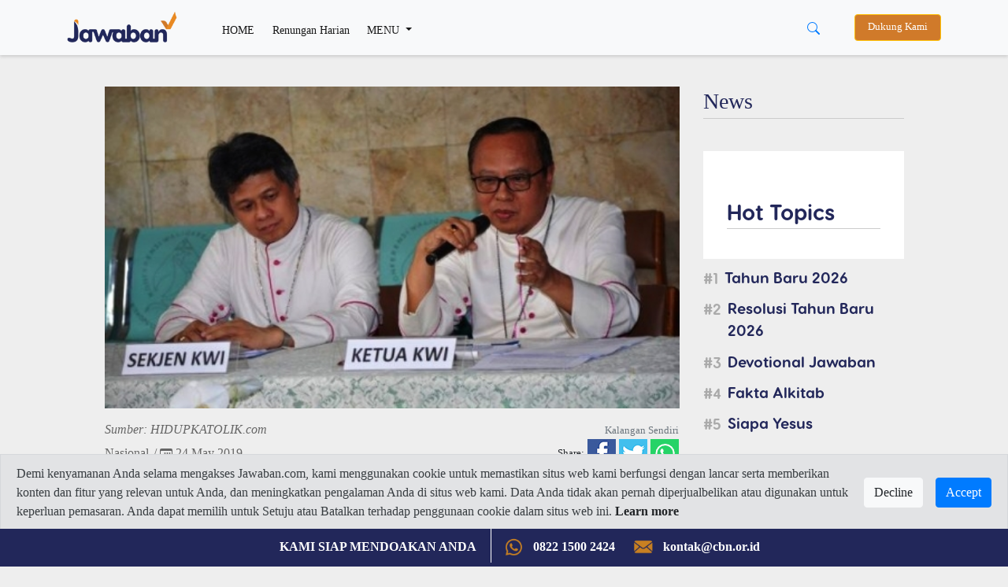

--- FILE ---
content_type: text/html; charset=UTF-8
request_url: https://www.jawaban.com/read/article/id/2019/05/24/91/190524115013/bikin_ademkwi_ajak_seluruh_umat_beragama_hidup_damai_lewat_5_pesan_ini%E2%80%A6
body_size: 14776
content:
<!DOCTYPE html>
<html>
    <head>
		
		<meta charset="utf-8">
        <meta http-equiv="X-UA-Compatible" content="IE=edge,chrome=1">
		<!-- Request ke link website lain (alkitab.sabda) -->
		<meta http-equiv="Content-Security-Policy" content="upgrade-insecure-requests" />
		<!-- -->
		<link rel="icon" href="https://www.jawaban.com/assets/img/icon_new_2020.jpeg">
		<link href="https://www.jawaban.com/manifest.webmanifest" rel="manifest">
		
        <script type="text/javascript">
            var _gaq = _gaq || [];
            _gaq.push(['_setAccount', 'UA-15921794-1']);
            _gaq.push(['_setDomainName', '.jawaban.com']);
            _gaq.push(['_trackPageview']);

            (function () {
                var ga = document.createElement('script');
                ga.type = 'text/javascript';
                ga.async = true;
                ga.src = ('https:' == document.location.protocol ? 'https://ssl' : 'http://www') + '.google-analytics.com/ga.js';
                var s = document.getElementsByTagName('script')[0];
                s.parentNode.insertBefore(ga, s);
            })();
        </script>
		
		<!-- Google tag (gtag.js) G4!-->
		<script async src="https://www.googletagmanager.com/gtag/js?id=G-JWLX3XJJ03"></script>
		<script>
		  window.dataLayer = window.dataLayer || [];
		  function gtag(){dataLayer.push(arguments);}
		  gtag('js', new Date());

		  gtag('config', 'G-JWLX3XJJ03');
		</script>
		<title>Bikin Adem! KWI Ajak Seluruh Umat Beragama Hidup Damai Lewat 5 Pesan Ini&hellip;</title><meta charset ="UTF-8"  /><meta name ="title" content ="Bikin Adem! KWI Ajak Seluruh Umat Beragama Hidup Damai Lewat 5 Pesan Ini…"  /><meta name ="author" content ="CBN Indonesia 2014 - Jawaban.com"  /><meta name ="description" content ="Konferensi Waligereja Indonesia (KWI) mengajak semua umat beragama baik pemilih, kontestan, penyelenggara dan pengawas untuk hidup dalam damai...."  /><meta name ="keywords" content ="pesan damai KWI,KWI,pesan,persatuan,pernyataan KWI,umat beragama,damai,perdamaian"  /><meta name ="viewport" content ="width=device-width, initial-scale=1.0"  /><meta name ="google-site-verification" content ="AF-dH9ywMjhQbdY01H0_JUrAxBujcYcKPkCd_eyVxTQ"  /><meta name ="msvalidate.01" content ="074D103AE5415A27F65E3D91ADEAE7C0"  /><meta name ="alexaVerifyID" content ="I523K-RyUCkKfvkjLS5ASjfuGNY"  /><meta property ="fb:app_id" content ="850065118431042"  /><meta property ="og:title" content ="Bikin Adem! KWI Ajak Seluruh Umat Beragama Hidup Damai Lewat 5 Pesan Ini…"  /><meta property ="og:site_name" content ="jawaban.com"  /><meta property ="og:type" content ="article"  /><meta property ="og:url" content ="https://www.jawaban.com/read/article/id/2019/05/24/91/190524115013/bikin_ademkwi_ajak_seluruh_umat_beragama_hidup_damai_lewat_5_pesan_ini…"  /><meta property ="og:description" content ="Konferensi Waligereja Indonesia (KWI) mengajak semua umat beragama baik pemilih, kontestan, penyelenggara dan pengawas untuk hidup dalam damai...."  /><meta property ="og:image" content ="https://www.jawaban.com/assets/uploads/lori_mora/images/main/170914094833.jpg"  /><meta property ="og:locale" content ="en_US"  /><meta itemprop ="name" content ="Bikin Adem! KWI Ajak Seluruh Umat Beragama Hidup Damai Lewat 5 Pesan Ini…"  /><meta itemprop ="description" content ="Konferensi Waligereja Indonesia (KWI) mengajak semua umat beragama baik pemilih, kontestan, penyelenggara dan pengawas untuk hidup dalam damai...."  /><meta itemprop ="image" content ="https://www.jawaban.com/assets/uploads/lori_mora/images/main/170914094833.jpg"  />		
		
		
        <meta name="viewport" content="width=device-width, initial-scale=1.0" />
        <link rel="stylesheet" href="https://www.jawaban.com/assets/desing2020/css/bootstrap.min.css">
        <link rel="stylesheet" href="https://www.jawaban.com/assets/desing2020/css/stylee.css"/>
        <link rel="stylesheet" href="https://www.jawaban.com/assets/css/circlebtnfix.css"/>
		 
		<script data-ad-client="ca-pub-6426495252404498" async src="https://pagead2.googlesyndication.com/pagead/js/adsbygoogle.js"></script>
		<!-- Facebook Pixel Code -->
        <script>
            !function (f, b, e, v, n, t, s) {
                if (f.fbq)
                    return;
                n = f.fbq = function () {
                    n.callMethod ? n.callMethod.apply(n, arguments) : n.queue.push(arguments)
                };
                if (!f._fbq)
                    f._fbq = n;
                n.push = n;
                n.loaded = !0;
                n.version = '2.0';
                n.queue = [];
                t = b.createElement(e);
                t.async = !0;
                t.src = v;
                s = b.getElementsByTagName(e)[0];
                s.parentNode.insertBefore(t, s)
            }(window, document, 'script', 'https://connect.facebook.net/en_US/fbevents.js');
            fbq('init', '371404726793267');
            fbq('track', 'PageView');
        </script>
		<noscript>
			<img height="1" width="1" src="https://www.facebook.com/tr?id=371404726793267&ev=PageView&noscript=1"/>
		</noscript>
		<!-- End Facebook Pixel Code -->
		<link rel="image_src" href="https://www.jawaban.com/assets/uploads/lori_mora/images/main/170914094833.jpg" />
		<!-- Start of cbnindonesia Zendesk Widget script -->
		<script id="ze-snippet" src="https://static.zdassets.com/ekr/snippet.js?key=25becf65-f494-43a9-8b70-015ef3bb126d"></script>
		<!-- End of cbnindonesia Zendesk Widget script -->

		<style>
		.MsoNormal > img {
			max-width: 100%;
			height: auto; }
            .jc {
                display: -webkit-box;
                display: flex;
                overflow-x: scroll;
                -webkit-box-pack: justify;
                justify-content: space-between;
                scrollbar-width: none;
                -ms-overflow-style: none;
                -webkit-overflow-scrolling: touch;
                margin: 0 -20px;
            }
            .jc__header {
                display: -webkit-box;
                display: flex;
                -webkit-box-align: center;
                align-items: center;
                width: 100%;
            }
            .jc__headline {
                -webkit-box-flex: 1;
                flex: 1;
            }
            .jc__item {
                -webkit-box-flex: 1;
                flex-grow: 1;
                flex-shrink: 0;
                flex-basis: calc(100% / 4 - (10px * 2) - (20px / 4));
                margin: 10px;
                display: -webkit-box;
                display: flex;
                border-radius: 10px;
                -webkit-box-pack: center;
                justify-content: center;
                -webkit-box-align: center;
                align-items: center;
                -webkit-box-orient: vertical;
                -webkit-box-direction: normal;
                flex-direction: column;
                position: relative;
                -webkit-user-select: none;
                -moz-user-select: none;
                -ms-user-select: none;
                user-select: none;
            }
            .jc__item.jc__item3 {
                flex-basis: calc(100% / 3 - (10px * 2) - (20px / 3));                
            }
            @media only screen and (max-width: 990px) {
                .jc__item {
                    flex-basis: calc(100% / 1.1 - (10px * 1.1) - (20px / 1.1));
					margin: 5px 10px 5px 0px;
					-webkit-box-pack: start;
					justify-content: start;
					-webkit-box-align: start;
					align-items: start;
                }
				.jc__arrows { display: none }
            }
            .jc__item:last-child:after {
                content: "";
                display: block;
                position: absolute;
                width: 10px;
                height: 1px;
                right: calc(10px * 2 * -1);
            }
            .jc__item__description {
                z-index: 1;
                align-self: flex-start;
				border-radius: 0 0 10px 10px;
				width: 100%;
				background: #fff;
            }
            h2.jc__item__title {
                padding: 10px 10px 0;
                color: #333;
                font-size: 0.9rem;
                min-height: 62px;
            }
            h4.jc__item__subtitle {
                font-size: 0.8rem;
                color: #999;
                margin-bottom: 0;
                padding: 0 10px 10px;
            }
            .jc__item__image__wrapper {
                position: relative;
                width: 100%;
            }
            .jc__item__image {
                pointer-events: none;
                width: 100%;
                border-radius: 10px 10px 0 0;
                -o-object-fit: cover;
                object-fit: cover;
            }
            
            .img-responsive {
                pointer-events: none;
                width: 100%;
                border-radius: 10px 10px 0 0;
                -o-object-fit: cover;
                object-fit: cover;
            }
            
            @media only screen and (min-width: 990px) {
                .jc__wrapper {
                    overflow: hidden;
                }
            }
            @media (hover: none) and (pointer: coarse) {
                .jc__wrapper .jc__arrows {
                    display: none;
                }
                .jc__wrapper .jc__item {
                    -webkit-box-flex: 1;
                    flex: 1 0 calc(23% - 10px * 2);
                }
            }
            @media only screen and (hover: none) and (pointer: coarse) and (max-width: 990px) {
                .jc__wrapper .jc__item {
                    -webkit-box-flex: 1;
                    flex: 1 0 calc(90% - 10px);
                }
            }
			.jplay {
				left: 42%;
				position: absolute;
				margin-top: 19%; }
				
			@media (max-width: 768px) {
				.jc__item {}
				h2.jc__item__title {
					min-height: 62px;
					font-size: 0.9rem; }
				.h1, h1 {
					font-size: 1.5rem; }
				.programs {
					padding: 0; }
				.navbar-expand-lg .navbar-nav .nav-link, .dropdown-item {
					padding-bottom: 10px; padding-top: 10px; }
				.navbar-collapse { margin-top: 10px; }
				.jplay {
					width: 20%; }
				.detail .col-md-8 {margin-top:0}
				.jc.jcmain {
					display: block; }
				.jc.jcmain .jc__item__description {
					margin-bottom: 10px; }
				.jc.jcmain .jc__item__description h2.jc__item__title {
					font-size: 1rem;
					min-height: 50px; }
				.navbar.navbar-expand-lg.navbar-light.bg-light {position: fixed;width: 100%;}
				.d-block.d-sm-none.p-2 .row {margin-top: 62px}

			}

            .jc__arrows {
                align-self: center;
            }
            .jc__arrows .arrow:before {
                content: '';
                display: inline-block;
                vertical-align: middle;
                content: "";
                background: url("[data-uri]");
                background-size: contain;
                -webkit-filter: brightness(1);
                filter: brightness(1);
                width: 18px;
                height: 12px;
                cursor: pointer;
            }
            .jc__arrows .arrow.disabled:before {
                -webkit-filter: brightness(4);
                filter: brightness(4);
            }
            .jc__arrows .arrow.disabled {
                display: none;
                z-index: 1;
            }
            .jc__arrows .arrow.arrow-next,
            .jc__arrows .arrow.arrow-prev {
                box-shadow: 0 0 3px rgba(0,0,0,0.9);
                margin-left: -40px;
                background: #fff;
                border-radius: 50%;
                padding: 10px 13px;
                position: absolute;
                margin-top: 100px;
                z-index: 1300002;
            }
            .jc__arrows .arrow.arrow-prev {
                margin-left: -1115px;
            }
            .jc__arrows .arrow.arrow-prev.arrow-prev2 {
                margin-left: -826px;
            }
            .jc__arrows .arrow.arrow-prev:before {
                -webkit-transform: rotate(90deg);
                transform: rotate(90deg);
                z-index: 123231;
            }
            .jc__arrows .arrow.arrow-next:before {
                -webkit-transform: rotate(-90deg);
                transform: rotate(-90deg);
                z-index: 123231;
            }
            .jc__arrow_right,
            .jc__arrow_left {
                background: linear-gradient(90deg, transparent 0, #f1f1f1);
                width: 80px;
                height: 220px;
                cursor: pointer;
                margin-top: -90px;
                margin-left: -45px;
                position: absolute;
                z-index: 1001;
            }
            .jc__arrow_left {
                background: linear-gradient(270deg, transparent 0, #f1f1f1);
                margin-left: -15px;
            }
			.writer {margin-top:30px}
			.writer img {border-radius:50%;width:48px}
			.writer h5 {font-size:1rem;font-weight:normal;}
			.writer h5 span {font-size: 0.9rem}
			.detail > div > .col-md-8 > img {width:100%}
			.navbar-expand-lg .navbar-nav .nav-link.btn-warning, .nav-link.btn-warning {
				padding-top: 0.4rem;padding-bottom: 0.4rem;background-color: #d07a2a;color: #fff;margin-left:15px;}
			.navbar-sahabat24 a {padding: 0.5rem}
			.navbar-expand-lg .navbar-nav .nav-link,
			.dropdown-item {font-size: 0.9rem;}
			@media (min-width: 992px) {
			  .animate {
				animation-duration: 0.3s;
				-webkit-animation-duration: 0.3s;
				animation-fill-mode: both;
				-webkit-animation-fill-mode: both;
			  }
			}

			@keyframes slideIn {
			  0% {
				transform: translateY(1rem);
				opacity: 0;
			  }
			  100% {
				transform:translateY(0rem);
				opacity: 1;
			  }
			  0% {
				transform: translateY(1rem);
				opacity: 0;
			  }
			}

			@-webkit-keyframes slideIn {
			  0% {
				-webkit-transform: transform;
				-webkit-opacity: 0;
			  }
			  100% {
				-webkit-transform: translateY(0);
				-webkit-opacity: 1;
			  }
			  0% {
				-webkit-transform: translateY(1rem);
				-webkit-opacity: 0;
			  }
			}

			.slideIn {
			  -webkit-animation-name: slideIn;
			  animation-name: slideIn;
			  margin: .5rem 0 0;
			}
			.MsoNormal{background:transparent!important;}
			ol.hstag {
                list-style: none;
                counter-reset: my-awesome-counter;
                display: flex;
                flex-wrap: wrap;
                margin: 10px 0 0;
                padding: 0;
            }
            ol.hstag li {
                counter-increment: my-awesome-counter;
                display: flex;
                width: 100%;
                font-size: 1.2rem;
                margin-bottom: 0.7rem;
            }
            ol.hstag li a {
                font-family: 'header';
            }
            ol.hstag li::before {
                content: "#" counter(my-awesome-counter);
                font-weight: normal;
                font-size: 1.2rem;
                color: #aaa;
                margin-top: 5px;
                margin-right: 0.5rem;
                font-family: 'header';
                line-height: 1;
            }
			.subt {background:#2c2c2c}
			.arc-col.arc-col-s h2{padding: 8px 10px 0;font-size: 1rem;}
			#modalOverlay {
				position: fixed;
				top: 0;
				left: 0;
				background: rgba(0, 0, 0, 0.5);
				z-index: 99999;
				height: 100%;
				width: 100%;
			}
			.modalPopup {
				position: absolute;
				top: 35%;
				left: 50%;
				transform: translate(-50%, -50%);
				width: 30%;
				padding: 0 0 15px;
				-webkit-box-shadow: 0 2px 10px 3px rgba(0,0,0,.2);
				-moz-box-shadow: 0 2px 10px 3px rgba(0,0,0,.2);
				box-shadow: 0 2px 10px 3px rgba(0,0,0,.2);
			}
			.modalContent {margin: 1rem 1rem 0rem;}
			@media (max-width: 768px) {
				.modalPopup {
					width: 100%;
					top: 50%;
				}
			}
			.modalContent a {display:block}
			.detail .jc__wrapper{padding:30px;background:#fff}
			.list-group-item {
				padding: 5px;
				background-color: transparent;
				border: none;
			}
			.jc22__item__description {
				width: 100%;
				border-radius: 0 0 10px 10px;
				padding: 10px 20px;
				background: #22275a }
			.jc22__item__description h2{
				color: #ffffff; }
			.jc22__item__description h4 {
				padding: 0 0 10px;
				font-size: 0.9rem;
				display: inline-block;
				color: rgba(255,255,255,0.8); }
			.jc22_date h4 {font-size: 0.9rem;color:#22275a;margin-top: 10px;}
			.jc22__item__description h2 {
				font-size: 1.4rem; }
			.list-group-item {
				padding: 10px 5px 0; }
			.jc__tgl {background:#e88a23;padding:2px 10px;color:#fff;font-size:1.2rem;margin:5px 0;display:inline-block}
			.jc22_top {margin-top:10px}
			.jc22_top h2 {font-size:1.4rem}
			.jc22_top img {margin-bottom:20px;border-radius:10px}
			.jc22_top h5 {font-size:3rem;text-align:center;color:#e88a23}
			.row.programs {height: 220px;overflow-y: scroll;}
			.kata-alkitab {height: 440px;overflow-y: scroll;}
			.jc__boxx table {height:140px}
			.jc__boxx h2 {font-size:1.2rem;}
			.jc__boxx2 h2, .kata-alkitab h2 {font-size:0.9rem;}
			a:hover .jc22_date{text-decoration:none}
			.dropdown-divider {margin: 0.2rem 0;}
			@media (max-width: 768px) {
			.jc__boxx table {height:80px}
			.jc22_top h2, .jc__boxx h2 {font-size:1rem;}
			.jc__item p, .jc22_top p, .jc__boxx .jc22_date h4 {font-size: 0.8rem;}
			.jc22_top h5 {font-size: 2rem;}
			.jc__boxx2 {padding-left: 1rem;padding-right: 1rem}
			}
			.megamenu-li {position: static;}
			.container-megamenu{background:#fff;padding:0 30px 20px}
			.container-megamenu h5{margin-top:20px}
			.megamenu {position: absolute;background:transparent;width: 100%;margin:auto;padding: 0;}
			.navbar-expand-lg .navbar-nav .nav-link.btn-warning, .nav-link.btn-warning{font-size: 0.8rem}
			.subs-blue{background: #ddc;padding: 5px 25px 5px 40px;margin-top: 30px;}
			.alert-cookie-policy{
			  display: block;
			  border-radius: 0;
			  position: fixed;
			  bottom:45px;
			  top:auto;
			  left:0;
			  right: 0;
			  z-index: 999;
			}
			.alert-cookie-policy .alert{
			  border-radius: 0;
			}

			/*
			@media (min-width: 576px) { 
			}
			*/
			@media (max-width: 768px) { 
			.alert-cookie-policy{
			display: none;}
			}

        </style>
         <link href="https://alkitab.sabda.org/api/ayatizer/ayatizer.css" rel="stylesheet">
	
    </head>
    <body>
        <script id="mcjs">!function(c,h,i,m,p){m=c.createElement(h),p=c.getElementsByTagName(h)[0],m.async=1,m.src=i,p.parentNode.insertBefore(m,p)}(document,"script","https://chimpstatic.com/mcjs-connected/js/users/9e97685e94ec4956d89a2b6e7/25f1788fdbef1e750f69bbbd9.js");</script>

<nav class="navbar navbar-expand-lg navbar-light bg-light">
    <div class="container">
        <a class="navbar-brand" href="https://www.jawaban.com/">
            <img src="https://www.jawaban.com/assets/img/logos-jawaban20.png" alt="" />
        </a>
		<div class="d-block d-sm-none">
			<button type="button" class="btn btn-link" data-toggle="dropdown" aria-haspopup="true" aria-expanded="false" style="margin-right: -25px;">
				<svg width="1em" height="1em" viewBox="0 0 16 16" class="bi bi-search" fill="currentColor" xmlns="http://www.w3.org/2000/svg">
					<path fill-rule="evenodd" d="M10.442 10.442a1 1 0 0 1 1.415 0l3.85 3.85a1 1 0 0 1-1.414 1.415l-3.85-3.85a1 1 0 0 1 0-1.415z"/>
					<path fill-rule="evenodd" d="M6.5 12a5.5 5.5 0 1 0 0-11 5.5 5.5 0 0 0 0 11zM13 6.5a6.5 6.5 0 1 1-13 0 6.5 6.5 0 0 1 13 0z"/>
				</svg>
			</button>
		    <div class="dropdown-menu dropdown-menu-right mt-0 animate slideIn" style="min-width:100%;">
			  <form class="px-2 py-0" method='POST' action='https://www.jawaban.com/search/word.html'>
				<div class="form-group m-0">
				  <input type="text" name='txt_search' class="form-control" id="" placeholder="Cari disini...">
				</div>
				<!--<button type="submit" class="btn btn-primary">Sign in</button>-->
			  </form>
			</div>
		</div>
        <button class="navbar-toggler" type="button" data-toggle="collapse" data-target="#navbarSupportedContent" aria-controls="navbarSupportedContent" aria-expanded="false" aria-label="Toggle navigation">
            <span class="navbar-toggler-icon"></span>
        </button>
		<div class="collapse navbar-collapse" id="navbarSupportedContent">
	<ul class="navbar-nav mr-auto">
		<li class="nav-item active">
			<a class="nav-link pt-2" href="https://www.jawaban.com/">HOME <span class="sr-only">(current)</span></a>
		</li>
		<li class="nav-item active">
			<a class="nav-link pt-2" href="https://www.jawaban.com/archive/id/63/Devotional.html">Renungan Harian</a>
		</li>
		<li class="nav-item dropdown megamenu-li">
			<a class="nav-link pt-2 dropdown-toggle" href="" id="dropdown01" role="button" data-toggle="dropdown" aria-haspopup="true" aria-expanded="false">
				MENU
			</a>
		    <div class="dropdown-menu megamenu" aria-labelledby="dropdown01">
				<div class="container container-megamenu">
					<div class="row">
					 <div class="col-6 col-md-3">
					  <h5>SPIRITUALITY</h5>
						<a class="dropdown-item" href="https://www.jawaban.com/archive/id/518/Fakta_Alkitab.html">Fakta Alkitab</a>
						<a class="dropdown-item" href="https://www.jawaban.com/archive/id/58/Kata_Alkitab.html">Kata Alkitab</a>
						<a class="dropdown-item" href="https://www.jawaban.com/archive/id/63/Devotional.html">Devotional</a>
						<div class="dropdown-divider"></div>
						<a class="dropdown-item" href="https://www.jawaban.com/archive/id/1/SPIRITUALITY.html">View all</a>
					 </div>
					 <div class="col-6 col-md-3">
					  <h5>TRUE STORY</h5>
						<a class="dropdown-item" href="https://www.jawaban.com/archive/id/521/Family.html">Family</a>
						<a class="dropdown-item" href="https://www.jawaban.com/archive/id/523/Milenial.html">Milenial</a>
						<a class="dropdown-item" href="https://www.jawaban.com/archive/id/522/Youth.html">Youth</a>
						<div class="dropdown-divider"></div>
						<a class="dropdown-item" href="https://www.jawaban.com/archive/id/9/TRUE_STORY.html">View all</a>
					 </div>
					 <div class="col-6 col-md-3">
					  <h5>LIFESTYLE</h5>
						<a class="dropdown-item" href="https://www.jawaban.com/archive/id/2/Relationship.html">Relationship</a>
						<a class="dropdown-item" href="https://www.jawaban.com/archive/id/10/Health.html">Health</a>
						<a class="dropdown-item" href="https://www.jawaban.com/archive/id/3/Finance.html">Finance</a>
						<div class="dropdown-divider"></div>
						<a class="dropdown-item" href="https://www.jawaban.com/archive/id/5/LIFESYLE.html">View all</a>
						</div>
					 <div class="col-6 col-md-3">
						<h5>NEWS</h5>
						<a class="dropdown-item" href="https://www.jawaban.com/archive/id/524/Berita-CBN.html">Berita CBN</a>
						<a class="dropdown-item" href="https://www.jawaban.com/archive/id/4/NEWS.html">News</a>
						<a class="dropdown-item" href="https://www.jawaban.com/job">Career</a>
						<a class="dropdown-item" href="https://www.jawaban.com/resources">Topic</a>
					 </div>
					</div>
			    </div>
		    </div>
		</li>
		<!--<li class="nav-item d-none d-sm-block">
			<a class="nav-link btn btn-warning" target="_blank" href="https://donasi.jawaban.com/?utm_code=Markom-DM1">Dukung Kami</a>
		</li>-->
	</ul>
	
	<div class="btn-group mr-3 d-none d-sm-block">
	  <button type="button" class="btn btn-link" data-toggle="dropdown" aria-haspopup="true" aria-expanded="false">
		<svg width="1em" height="1em" viewBox="0 0 16 16" class="bi bi-search" fill="currentColor" xmlns="http://www.w3.org/2000/svg">
		  <path fill-rule="evenodd" d="M10.442 10.442a1 1 0 0 1 1.415 0l3.85 3.85a1 1 0 0 1-1.414 1.415l-3.85-3.85a1 1 0 0 1 0-1.415z"/>
		  <path fill-rule="evenodd" d="M6.5 12a5.5 5.5 0 1 0 0-11 5.5 5.5 0 0 0 0 11zM13 6.5a6.5 6.5 0 1 1-13 0 6.5 6.5 0 0 1 13 0z"/>
		</svg>
	  </button>
	  <div class="dropdown-menu dropdown-menu-right animate slideIn" style="min-width:13rem;">
		  <form class="px-2 py-0" method='POST' action='https://www.jawaban.com/search/word.html'>
			<div class="form-group m-0">
			  <input type="text" name='txt_search' class="form-control" id="" placeholder="Cari disini...">
			</div>
			<!--<button type="submit" class="btn btn-primary">Sign in</button>-->
		  </form>
		</div>
	</div>
	<!--<div class="dropdown d-none d-sm-block">
		<a class="nav-link btn btn-warning" target="_blank" style="background:#22275a" href="https://cbn.jawaban.com">Login Mitra</a>
	</div>-->
	<div class="dropdown d-none d-sm-block">
		<a class="nav-link btn btn-warning" target="_blank" href="https://donasi.jawaban.com/?utm_code=WEB-DONATION-JCOM">Dukung Kami</a>
		<!--<a class="nav-link btn btn-warning" target="_blank" style="background:#22275a" href="https://www.jawaban.com/kontributor">Jadi Kontributor</a>-->
	</div>
	
	<!--<div class="dropdown d-none d-sm-block">
		<button class="btn btn-sm btn-secondary dropdown-toggle" type="button" id="dropdownMenuButton" data-toggle="dropdown" aria-haspopup="true" aria-expanded="false">
			<svg width="1.5em" height="2em" viewBox="0 0 16 16" class="bi bi-file-person" fill="currentColor" xmlns="http://www.w3.org/2000/svg">
			<path fill-rule="evenodd" d="M4 1h8a2 2 0 0 1 2 2v10a2 2 0 0 1-2 2H4a2 2 0 0 1-2-2V3a2 2 0 0 1 2-2zm0 1a1 1 0 0 0-1 1v10a1 1 0 0 0 1 1h8a1 1 0 0 0 1-1V3a1 1 0 0 0-1-1H4z"/>
			<path d="M13.784 14c-.497-1.27-1.988-3-5.784-3s-5.287 1.73-5.784 3h11.568z"/>
			<path fill-rule="evenodd" d="M8 10a3 3 0 1 0 0-6 3 3 0 0 0 0 6z"/>
			</svg> Login
		</button>
		<div class="dropdown-menu dropdown-menu-right animate slideIn">
		  <form class="px-3 py-3" method='POST' action='https://www.jawaban.com/login.html'>
			<div class="form-group">
			  <label for="exampleDropdownFormEmail1">JC ID</label>
			  <input type="text" name='txt_username' class="form-control" id="exampleDropdownFormEmail1" placeholder="JC ID">
			</div>
			<div class="form-group">
			  <label for="exampleDropdownFormPassword1">Password</label>
			  <input type="password" name='txt_pass' class="form-control" id="exampleDropdownFormPassword1" placeholder="Password">
			</div>
			
			<button type="submit" name='sbm' class="btn btn-primary">Sign in</button>
		  </form>
		  <div class="dropdown-divider"></div>
		  <a class="dropdown-item" href="https://www.jawaban.com/register.html">New around here? Sign up</a>
		  <a class="dropdown-item" href="https://www.jawaban.com/login/forgot_password.html">Forgot password?</a>
		</div>
	</div>-->
</div>
<script>
$(document).ready(function() {
	$(".megamenu").on("click", function(e) {
		e.stopPropagation();
	});
});
</script>	        
    </div>
</nav>
<div class="d-block d-sm-none p-2 pl-3 pr-3">
	<div class="row">
		<!--<div class="col-6 p-0">
			<a class="nav-link btn btn-warning ml-0 px-0" target="_blank" style="background:#22275a" href="https://cbn.jawaban.com">Login Mitra</a>
		</div>
		<div class="col-4 p-0">
			<a class="nav-link btn btn-warning ml-0 px-0" target="_blank" style="background:#22275a" href="https://www.jawaban.com/kontributor">Jadi Kontributor</a>
		</div>-->
		<div class="col-12 pr-1 pl-1">
			<a class="nav-link btn btn-warning ml-0 px-0" href="https://donasi.jawaban.com/?utm_code=Markom-DM1">Dukung Kami</a>
		</div>
		<!--<div class="col-4 pl-1 pr-1">
			<div class="dropdown">
				<button class="btn btn-sm btn-block btn-secondary dropdown-toggle" type="button" id="dropdownMenuButton" data-toggle="dropdown" aria-haspopup="true" aria-expanded="false">
						<svg width="1.5em" height="2em" viewBox="0 0 16 16" class="bi bi-file-person" fill="currentColor" xmlns="http://www.w3.org/2000/svg">
						<path fill-rule="evenodd" d="M4 1h8a2 2 0 0 1 2 2v10a2 2 0 0 1-2 2H4a2 2 0 0 1-2-2V3a2 2 0 0 1 2-2zm0 1a1 1 0 0 0-1 1v10a1 1 0 0 0 1 1h8a1 1 0 0 0 1-1V3a1 1 0 0 0-1-1H4z"/>
						<path d="M13.784 14c-.497-1.27-1.988-3-5.784-3s-5.287 1.73-5.784 3h11.568z"/>
						<path fill-rule="evenodd" d="M8 10a3 3 0 1 0 0-6 3 3 0 0 0 0 6z"/>
						</svg> Login
				</button>
				<div class="dropdown-menu dropdown-menu-right animate slideIn">
				  <form class="px-3 py-3">
					<div class="form-group">
					  <label for="exampleDropdownFormEmail1">Email address</label>
					  <input type="email" class="form-control" id="exampleDropdownFormEmail1" placeholder="email@example.com">
					</div>
					<div class="form-group">
					  <label for="exampleDropdownFormPassword1">Password</label>
					  <input type="password" class="form-control" id="exampleDropdownFormPassword1" placeholder="Password">
					</div>
					<div class="form-group">
					  <div class="form-check">
						<input type="checkbox" class="form-check-input" id="dropdownCheck">
						<label class="form-check-label" for="dropdownCheck">
						  Remember me
						</label>
					  </div>
					</div>
					<button type="submit" class="btn btn-primary">Sign in</button>
				  </form>
				  <div class="dropdown-divider"></div>
				  <a class="dropdown-item" href="#">New around here? Sign up</a>
				  <a class="dropdown-item" href="#">Forgot password?</a>
				</div>
			</div>
		</div>-->
	</div>
</div>		<script>
  function share(url) {
    window.open(url, "_blank", "toolbar=no, scrollbars=yes, resizable=yes, left=500, width=550, height=350");
}
</script>

<script type="text/javascript" src="//code.jquery.com/jquery-2.1.0.js"></script>
<div class="container detail">
	<div class="row justify-content-center arc-row">
		<div class="col-md-8">
							
							<div>
						
											<img src="https://www.jawaban.com/assets/uploads/lori_mora/images/main/170914094833.jpg" class="img-fluid" style="width:100%" alt="Bikin Adem! KWI Ajak Seluruh Umat Beragama Hidup Damai Lewat 5 Pesan Ini…" />
									</div>
			<script>
				$('.covergbrforplayer').on('click', function() {
						var element = $(this);						
						var videoSRC = element.attr('data-videoSRC');
						var iframe = '<iframe width="100%" height="410" src="'+videoSRC+'" frameborder="0" allowfullscreen></iframe>';
						element.html(iframe);
					});
			</script>
			
			<div class="row detail-infi">
				<div class="col-5">
											<span style="font-size:1rem;color:#666"><i>Sumber: HIDUPKATOLIK.com</i></span><br/>
						
					<h4><a href="https://www.jawaban.com/archive/id/91/Nasional.html">Nasional</a>
					<span style="font-size:1rem;color:#666">/ <svg xmlns="http://www.w3.org/2000/svg" width="16" height="16" fill="currentColor" class="bi bi-calendar3" viewBox="0 0 16 16">
  <path d="M14 0H2a2 2 0 0 0-2 2v12a2 2 0 0 0 2 2h12a2 2 0 0 0 2-2V2a2 2 0 0 0-2-2zM1 3.857C1 3.384 1.448 3 2 3h12c.552 0 1 .384 1 .857v10.286c0 .473-.448.857-1 .857H2c-.552 0-1-.384-1-.857V3.857z"/>
  <path d="M6.5 7a1 1 0 1 0 0-2 1 1 0 0 0 0 2zm3 0a1 1 0 1 0 0-2 1 1 0 0 0 0 2zm3 0a1 1 0 1 0 0-2 1 1 0 0 0 0 2zm-9 3a1 1 0 1 0 0-2 1 1 0 0 0 0 2zm3 0a1 1 0 1 0 0-2 1 1 0 0 0 0 2zm3 0a1 1 0 1 0 0-2 1 1 0 0 0 0 2zm3 0a1 1 0 1 0 0-2 1 1 0 0 0 0 2zm-9 3a1 1 0 1 0 0-2 1 1 0 0 0 0 2zm3 0a1 1 0 1 0 0-2 1 1 0 0 0 0 2zm3 0a1 1 0 1 0 0-2 1 1 0 0 0 0 2z"/>
</svg> 24 May 2019</span></h4>
				</div>
				<div class="col-7 text-right">
					<small class="text-muted">Kalangan Sendiri</small>
<script src="https://d.line-scdn.net/r/web/social-plugin/js/thirdparty/loader.min.js" async="async" defer="defer"></script>
<ul class="list-unstyled" id="shyer">
	<li>
		<small>Share:</small>
		<a href="https://www.facebook.com/sharer/sharer.php?u=https://www.jawaban.com/read/article/id/2019/05/24/91/190524115013/bikin_ademkwi_ajak_seluruh_umat_beragama_hidup_damai_lewat_5_pesan_ini%E2%80%A6" target="_blank">
			<img src="https://www.jawaban.com/assets/img/shyer-fb.jpg" />
		</a>
	
		<a href="https://twitter.com/share?text=Bikin Adem! KWI Ajak Seluruh Umat Beragama Hidup Damai Lewat 5 Pesan Ini…&url=https://www.jawaban.com/read/article/id/2019/05/24/91/190524115013/bikin_ademkwi_ajak_seluruh_umat_beragama_hidup_damai_lewat_5_pesan_ini%E2%80%A6" target="_blank">
			<img src="https://www.jawaban.com/assets/img/shyer-tw.jpg" />
		</a>
	
		<!--<a href="https://plus.google.com/share?url=https://www.jawaban.com/read/article/id/2019/05/24/91/190524115013/bikin_ademkwi_ajak_seluruh_umat_beragama_hidup_damai_lewat_5_pesan_ini%E2%80%A6" target="_blank">
			<img src="https://www.jawaban.com/assets/img/shyer-g.jpg" />
		</a>-->
				<a href="https://api.whatsapp.com/send/?phone&text=https%3A%2F%2Fwww.jawaban.com%2Fread%2Farticle%2Fid%2F2019%2F05%2F24%2F91%2F190524115013%2Fbikin_ademkwi_ajak_seluruh_umat_beragama_hidup_damai_lewat_5_pesan_ini%25E2%2580%25A6+-+Bikin+Adem%21+KWI+Ajak+Seluruh+Umat+Beragama+Hidup+Damai+Lewat+5+Pesan+Ini%E2%80%A6" target="_blank">
			<img src="https://www.jawaban.com/assets/img/shyer-wa.jpg" />
		</a>
	</li>		
</ul>
<script>
	$('#shyer').affix({
		offset: {
			top: 90
			, bottom: function () {
				return (this.bottom = $('.footer').outerHeight(true))
			}
		}
	})
</script>				</div>
			</div>
						<h1>Bikin Adem! KWI Ajak Seluruh Umat Beragama Hidup Damai Lewat 5 Pesan Ini…</h1>
			<div class="row writer">
				<div class="col-9">
					<img src="https://www.jawaban.com/assets/uploads/profile/default_profile.jpg?260127032121" alt=""  />
					<h5>Lori					<span>Official Writer</span></h5>
				</div>
				<div class="col-3">				
					<div class="pad5 text-right">
						<svg width="1em" height="1em" viewBox="0 0 16 16" class="bi bi-eye" fill="currentColor" xmlns="http://www.w3.org/2000/svg">
							<path fill-rule="evenodd" d="M16 8s-3-5.5-8-5.5S0 8 0 8s3 5.5 8 5.5S16 8 16 8zM1.173 8a13.134 13.134 0 0 0 1.66 2.043C4.12 11.332 5.88 12.5 8 12.5c2.12 0 3.879-1.168 5.168-2.457A13.134 13.134 0 0 0 14.828 8a13.133 13.133 0 0 0-1.66-2.043C11.879 4.668 10.119 3.5 8 3.5c-2.12 0-3.879 1.168-5.168 2.457A13.133 13.133 0 0 0 1.172 8z"/>
							<path fill-rule="evenodd" d="M8 5.5a2.5 2.5 0 1 0 0 5 2.5 2.5 0 0 0 0-5zM4.5 8a3.5 3.5 0 1 1 7 0 3.5 3.5 0 0 1-7 0z"/>
						</svg> 3876					</div>
				</div>                            
			</div>
			
			<p class="MsoNormal" style="text-align: justify; "><span style="font-family: Verdana;"><span style="font-size: 16px;">Konferensi Waligereja Indonesia (KWI) mengajak semua umat
beragama baik pemilih, kontestan, penyelenggara dan pengawas untuk hidup dalam damai.</span><o:p></o:p></span></p><p class="MsoNormal" style="text-align: justify;"><span style="font-family: Verdana;"><span style="font-size: 16px;">KWI prihatin karena sampai saat ini kehidupan masyarakat belum
kembali bersatu sebagai dampak dari pilihan politik yang berbeda-beda serta adanya ketidakpuasan terhadap proses dan hasil rekapitulasi Pemilu.</span></span></p><p class="MsoNormal" style="text-align: justify; margin-left: 50px;"><span style="font-size: 18px; font-weight: bold; color: rgb(255, 0, 0);">Baca Juga :</span></p><p class="MsoNormal" style="text-align: justify; margin-left: 50px;"><span style="font-size: 18px; font-weight: bold; color: rgb(255, 0, 0);"><a href="https://www.jawaban.com/read/article/id/2019/05/22/91/190522105843/jokowi_terpilih_lagiapa_umat_kristen_masih_akan_sulit_dirikan_rumah_ibadah" target="_blank">Jokowi Terpilih Lagi, Apa Umat Kristen Masih Akan Sulit Dirikan Rumah Ibadah?</a></span></p><p class="MsoNormal" style="text-align: justify; margin-left: 50px;"><span style="font-size: 18px; font-weight: bold; color: rgb(255, 0, 0);"><a href="https://www.jawaban.com/read/article/id/2018/11/01/91/181101114256/kwi_dan_pgi_sepakat_supaya_urusan_sekolah_minggu_jadi_tugas_gereja#" target="_blank">KWI dan PGI Sepakat Supaya Urusan Sekolah Minggu Jadi Tugas Gereja</a></span></p><p class="MsoNormal" style="text-align: justify;"><span style="font-family: Verdana;"><span style="font-size: 16px;">Ajakan damai ini disampaikan lewat surat pernyataan resmi yang
diberi judul ‘Mari Menjaga Persautuan Dalam Perbedaan’ pada Kamis, 23 Mei 2019.
Pernyataan ini ditandatangani langsung oleh Mgr. Vincentius Sensi Potokota (Ketua) dan Rm. PC. Siswantoko, Pr (Sekretaris).</span><o:p></o:p></span></p><p class="MsoNormal" style="text-align: justify; "><span style="font-family: Verdana;"><span style="font-size: 16px;">Berikut 5 pesan yang disampaikan KWI:</span><o:p></o:p></span></p><p class="MsoNormal" style="text-align: justify;"><i><span style="font-family: Verdana;"><span style="font-size: 16px;">1. Kami mengucapkan
terima kasih dan penghargaan yang setinggi-tingginya kepada Komisi Pemilihan
Umum (KPU) dan Badan Pengawas Pemilu (Bawaslu) yang telah menyelenggarakan dan
mengawasi jalannya pesta demokrasi pada tahun ini. Kami juga turut berdukacita
dan prihatin untuk para petugas KPPS yang meninggal dan menderita sakit. Mereka
adalah para pahlawan demokrasi yang mengabdi dengan tulus dan penuh totalitas.
Semoga keluarga yang ditinggalkan mendapatkan ketabahan dan mereka yang sakit segera sembuh.</span><o:p></o:p></span></i></p><p class="MsoNormal" style="text-align: justify;"><i><span style="font-family: Verdana;"><span style="font-size: 16px;">2. Kami
mengecam berbagai bentuk kekerasan yang mengarah pada tindakan anarkistis.
Semua elemen bangsa, hendaknya tetap mengedepankan cara-cara damai dalam
menyalurkan aspirasi, mengungkapkan kekecewaan, dan menyelesaikan berbagai perselisihan terkait dengan Pemilu.</span><o:p></o:p></span></i></p><p class="MsoNormal" style="text-align: justify;"><i><span style="font-family: Verdana;"><span style="font-size: 16px;">Penggunaan
kekerasan tidak hanya menciderai nilai-nilai demokrasi tetapi juga bertentangan
dengan kepribadian bangsa Indonesia yang selalu menjunjung tinggi kerukunan dan persaudaraan dalam perbedaan.</span><o:p></o:p></span></i></p><p class="MsoNormal" style="text-align: justify;"><i><span style="font-family: Verdana;"><span style="font-size: 16px;">3. Kami
mengajak semua pihak untuk menghormati dan mental konstitusi. Konstitusi
sebagai payung bersama dalam hidup berbangsa telah menjamin setiap warga negara
untuk mendapatkan keadilan, termasuk jika terjadi ketidakpuasan dan persengketaan dalam Pemilu.</span><o:p></o:p></span></i></p><p class="MsoNormal" style="text-align: justify;"><i><span style="font-family: Verdana;"><span style="font-size: 16px;">Oleh karena
itu, hukum sebagai panglima di negeri ini harus benar benar dapat memberikan
rasa keadilan bagi masyarakat. Masyarakat juga harus percaya dengan aparat penegak hukum sambil ikut mengawasinya dengan cara-cara yang beradab.</span><o:p></o:p></span></i></p><p class="MsoNormal" style="text-align: justify;"><i><span style="font-family: Verdana;"><span style="font-size: 16px;">4. Kami
berharap para elit politik, tokoh agama dan masyarakat turut terlibat aktif
dalam menciptakan suasana tenang dan damai dengan memberikan pencerahan yang
mendorong terwujudnya rekonsiliasi sosial dan seruan-seruan yang menyejukkan
sehingga masyarakat tetap tenang dan tidak mudah terprovokasi oleh ajakan serta
hasutan untuk melakukan kekerasan. Para tokoh tersebut tidak hanya menjadi
pemimpin tetapi juga menjadi penjaga nilai-nilai moral, etika, dan jati diri bangsa.</span><o:p></o:p></span></i></p><p class="MsoNormal" style="text-align: justify;"><i><span style="font-family: Verdana;"><span style="font-size: 16px;">5. Kami
mengajak semua masyarakat tetap bergandengan tangan dan waspada terhadap
kekuatan-kekuatan, orang-roang atau pihak-pihak yang dengan sengaja ingin
memanfaatkan situasi sosial-politik saat ini untuk tujuan tertentu yang bertentangan dengan Pancasila dan demokrasi.</span><o:p></o:p></span></i></p><p class="MsoNormal" style="text-align: justify;"><i><span style="font-family: Verdana;"><span style="font-size: 16px;">TNI dan
Polri dengan sekuat tenaga telah menjaga masyarakat agar tetap merasa damai dan
mempertahankan keutuhan NKRI. Sudah semestinya juga, masyarakat secara sukarela
ikut menjaga lingkungan dan tempat ibadah masing-masing sehingga dapat mencegah
hal-hal yang tidak diinginkan.</span><o:p></o:p></span></i></p><p><span style="font-size: 16px;">






















 </span></p><p class="MsoNormal" style="text-align: justify;"><span><span style="font-family: Verdana; font-size: 16px;">Demikian pesan adem yang disampaikan oleh KWI. Dan tentunya kita
berharap Indonesia akan selalu dipenuhi dengan persatuan, kesatuan dan kedamaian
ya.</span><o:p></o:p></span></p>			Sumber : Jpnn.com/Jawaban.com
			<h5 class="jc__headline mt-4" style="color: #22275A">Halaman :</h5>
			<a href="https://www.jawaban.com/read/article/id/2019/05/24/91/190524115013/bikin_ademkwi_ajak_seluruh_umat_beragama_hidup_damai_lewat_5_pesan_ini%E2%80%A6//1" class="btn btn-info btn-circle btn-sm" role="button" style="background-color:#FB8F2C;border-color:#FB8F2C"><b>1</b></a>
			<div class="mt-4 keywords" hidden>
													<a href="https://www.jawaban.com/search/word/pesan+damai+KWI.html"  class="btn btn-outline-secondary mb-2" target="_blank">
						pesan damai KWI					</a>
									<a href="https://www.jawaban.com/search/word/KWI.html"  class="btn btn-outline-secondary mb-2" target="_blank">
						KWI					</a>
									<a href="https://www.jawaban.com/search/word/pesan.html"  class="btn btn-outline-secondary mb-2" target="_blank">
						pesan					</a>
									<a href="https://www.jawaban.com/search/word/persatuan.html"  class="btn btn-outline-secondary mb-2" target="_blank">
						persatuan					</a>
									<a href="https://www.jawaban.com/search/word/pernyataan+KWI.html"  class="btn btn-outline-secondary mb-2" target="_blank">
						pernyataan KWI					</a>
									<a href="https://www.jawaban.com/search/word/umat+beragama.html"  class="btn btn-outline-secondary mb-2" target="_blank">
						umat beragama					</a>
									<a href="https://www.jawaban.com/search/word/damai.html"  class="btn btn-outline-secondary mb-2" target="_blank">
						damai					</a>
									<a href="https://www.jawaban.com/search/word/perdamaian.html"  class="btn btn-outline-secondary mb-2" target="_blank">
						perdamaian					</a>
							</div>
			
			<div class="my-3">
				<a href="https://jawaban.com/bagikankisahmu/" target="_blank"><img src="https://www.jawaban.com/assets/img/Devotional.jpg" alt="" class="img-fluid mt-4" /></a>
			</div>
			
			<script>(function (d, s, id) {
        var js, fjs = d.getElementsByTagName(s)[0];
        if (d.getElementById(id))
            return;
        js = d.createElement(s);
        js.id = id;
        js.src = "//connect.facebook.net/id_ID/sdk.js#xfbml=1&appId=1462860333969761&version=v2.0";
        fjs.parentNode.insertBefore(js, fjs);
    }(document, 'script', 'facebook-jssdk'));
</script>
<div class="panel" id="leave-comment">
    <div class="panel-heading">
        <div class="row">
            <div class="col-12">
                <a href="#">
                    <h3 class="panel-header-text">Leave a Comment</h3>
                </a>
            </div>
        </div>
    </div>
    <div class="panel-body" id="recharge-yoursoul">
        <!--<form role="form">-->
        <div class="row jc-comment-backgorund2">
            <div class="col-lg-12 col-md-12 col-sm-12 col-xs-12">
                <div class="fb-comments" data-href="https://www.jawaban.com/read/article/id/2019/05/24/91/190524115013/" data-numposts="5" data-colorscheme="light"></div>
                <!--<div class="form-group">
                    <textarea class="form-control" rows="3" placeholder="Add your comment.."></textarea>
                </div>
                <div class="checkbox">
                    <label class="col-sm-5">
                        <input type="checkbox"> Also post on Facebook
                    </label>
                    <div class="col-sm-7 text-right">
                        Your Text Here... <button type="submit" class="btn btn-default">Submit</button>
                    </div>
                </div>-->
            </div>
        </div>
        <!--</form>-->
    </div>
</div>

<!--<div id="fb-root"></div>
<script>(function (d, s, id) {
        var js, fjs = d.getElementsByTagName(s)[0];
        if (d.getElementById(id))
            return;
        js = d.createElement(s);
        js.id = id;
        js.src = "//connect.facebook.net/id_ID/sdk.js#xfbml=1&appId=1462860333969761&version=v2.0";
        fjs.parentNode.insertBefore(js, fjs);
    }(document, 'script', 'facebook-jssdk'));
</script>
<div class="panel" id="leave-comment">
    <div class="panel-heading">
        <div class="row">
            <div class="col-lg-8 col-xs-8">
                <a href="#">
                    <h3 class="panel-header-text">Leave a Comment</h3>
                </a>
            </div>
        </div>
    </div>
    <div class="panel-body" id="recharge-yoursoul">
        <div class="fb-comments" data-href="https://www.jawaban.com/read/article/id/2019/05/24/91/190524115013/" data-numposts="5" data-colorscheme="light"></div>
    </div>
</div>-->			
		</div>
		<div class="col-md-3">
			<div class="categoriez">
				<div class="categoriez-sub">
					<h3><a href="https://www.jawaban.com/archive/id/4/News.html">News</a></h3>
					<ul>
											</ul>
				</div>
			</div>
			<a href="#" class="countthis" target="_blank" id="#_adv">
				<img src="https://www.jawaban.com/assets/uploads/advertise/" alt="" class="iklan img-fluid mt-4" />
			</a>
			<div class="jc__wrapper">
				<div class="jc__header">
					<h3 class="jc__headline">Hot Topics</h3>
				</div>
			</div>
			<ol class="hstag">
								<li><a href="https://www.jawaban.com/search/word/Tahun Baru 2026" target="_blank">Tahun Baru 2026</a></li>
								<li><a href="https://www.jawaban.com/search/word/Resolusi Tahun Baru 2026" target="_blank">Resolusi Tahun Baru 2026</a></li>
								<li><a href="https://www.jawaban.com/search/word/Devotional Jawaban" target="_blank">Devotional Jawaban</a></li>
								<li><a href="https://www.jawaban.com/search/word/Fakta Alkitab" target="_blank">Fakta Alkitab</a></li>
								<li><a href="https://www.jawaban.com/search/word/Siapa Yesus" target="_blank">Siapa Yesus</a></li>
							</ol>
			<h3>Related Articles</h3>
<div class="row mb-4">
			<div class="col-6 col-md-12">
			<div class="arc-col">
				<a href="https://www.jawaban.com/read/article/id/2020/05/04 17:30:00/91/200504174010/psbb_mulai_diberlakukanwamenag_minta_umat_beragama_patuh"><img src="https://www.jawaban.com/assets/uploads/lori_mora/images/main/200504173905.jpg" alt="" class="img-fluid" />
					<h2>PSBB Mulai Diberlakukan, Wamenag Minta Umat Beragama Patuh</h2></a>
				<a href="https://www.jawaban.com/archive/id/91/Nasional.html"><h4>Nasional</h4></a>
			</div>
		</div>
			<div class="col-6 col-md-12">
			<div class="arc-col">
				<a href="https://www.jawaban.com/read/article/id/2020/04/24 14:00:00/91/200424150311/3_suasana_kerukunan_beragama_di_tengah_pandemi_virus_coronabuktikan_berbeda_itu_indah"><img src="https://www.jawaban.com/assets/uploads/lori_mora/images/main/200424150003.jpg" alt="" class="img-fluid" />
					<h2>3 Suasana Kerukunan Beragama di Tengah Pandemi Virus Corona, Buktikan Berbeda Itu Indah!</h2></a>
				<a href="https://www.jawaban.com/archive/id/91/Nasional.html"><h4>Nasional</h4></a>
			</div>
		</div>
			<div class="col-6 col-md-12">
			<div class="arc-col">
				<a href="https://www.jawaban.com/read/article/id/2019/12/09 17:30:00/91/191209165032/sambut_natalkemenag_dan_lembaga_agama_sampaikan_pesan_penting_ini"><img src="https://www.jawaban.com/assets/uploads/lori_mora/images/main/191209164847.jpg" alt="" class="img-fluid" />
					<h2>Sambut Natal, Kemenag dan Lembaga Agama Sampaikan Pesan Penting Ini</h2></a>
				<a href="https://www.jawaban.com/archive/id/91/Nasional.html"><h4>Nasional</h4></a>
			</div>
		</div>
			<div class="col-6 col-md-12">
			<div class="arc-col">
				<a href="https://www.jawaban.com/read/article/id/2019/11/25 17:30:00/91/191125170057/ini_pesan_natal_pgi-kwisalah_satunya_meminta_umat_kristen_lakukan_hal_ini…"><img src="https://www.jawaban.com/assets/uploads/lori_mora/images/main/191125165934.jpg" alt="" class="img-fluid" />
					<h2>Ini Pesan Natal PGI-KWI, Salah Satunya Meminta Umat Kristen Lakukan Hal Ini…</h2></a>
				<a href="https://www.jawaban.com/archive/id/91/Nasional.html"><h4>Nasional</h4></a>
			</div>
		</div>
	</div>			
			<img src="https://www.jawaban.com/assets/img/konseling25.jpg" class="img-fluid" alt="" />
			<div class="row ico-row">
				<div class="col-12">
					<div class="p-2" style="background:#fff">
						<a href="https://bit.ly/layanandoawebsite" target="_blank">
							<img src="https://www.jawaban.com/assets/img/konseling_wa.png" class="img-fluid" alt="" />
						</a>
					</div>
					<div class="p-2" style="background:#fff">
						<a href="/cdn-cgi/l/email-protection#9cf7f3f2e8fdf7dcfffef2b2f3eeb2f5f8">
							<img src="https://www.jawaban.com/assets/img/konseling_email.png" class="img-fluid" alt="" />
						</a>
					</div>
					<div class="p-2" style="background:#fff">
						<a href="tel:+628119914240" target="_blank">
							<img src="https://www.jawaban.com/assets/img/konseling_callcenter.png" class="img-fluid" alt="" />
						</a>
					</div>
				</div>	
			</div>	

		</div>
	</div>
</div>

   <script data-cfasync="false" src="/cdn-cgi/scripts/5c5dd728/cloudflare-static/email-decode.min.js"></script><script type="text/javascript">
        const copyListener = (event) => {
		  const range = window.getSelection().getRangeAt(0),
			rangeContents = range.cloneContents(),
			pageLink = `\nBaca artikel Jawaban, \u002A\u0022Bikin Adem! KWI Ajak Seluruh Umat Beragama Hidup Damai Lewat 5 Pesan Ini…\u0022\u002A selengkapnya: \n${document.location.href}`,
			helper = document.createElement("div");

		  helper.appendChild(rangeContents);

		  event.clipboardData.setData("text/plain", `${helper.innerText}\n${pageLink}`);
		  event.clipboardData.setData("text/html", `${helper.innerHTML}<br>${pageLink}`);
		  event.preventDefault();
		};
		document.addEventListener("copy", copyListener);
    </script>
		<!-- === START ====== -->
		<div id="alertCookiePolicy" class="alert-cookie-policy">
		  <div class="alert alert-secondary mb-0 d-flex align-items-center" role="alert">
			<span class="mr-auto">Demi kenyamanan Anda selama mengakses Jawaban.com, kami menggunakan cookie untuk memastikan situs web kami berfungsi dengan lancar serta memberikan konten dan fitur yang relevan untuk Anda, dan meningkatkan pengalaman Anda di situs web kami. Data Anda tidak akan pernah diperjualbelikan atau digunakan untuk keperluan pemasaran. Anda dapat memilih untuk Setuju atau Batalkan terhadap penggunaan cookie dalam situs web ini.  <a href="https://www.jawaban.com/privacypolicy" target="_blank" class="alert-link">Learn more</a></span>
			<button id="btnDeclineCookiePolicy" class="btn btn-light mr-3" data-dismiss="alert" type="button" aria-label="Close">Decline</button>
			<button id="btnAcceptCookiePolicy" class="btn btn-primary" data-dismiss="alert" type="button" aria-label="Close">Accept</button>
		  </div>  
		</div>        
		<div class="container">
    <div class="row justify-content-center follow">
        <div class="col-6 col-md-3">
            <img src="https://www.jawaban.com/assets/img/logo-cbnj.jpg" class="logo-cbn img-fluid" alt="" />
        </div>
        <div class="col-6 col-md-3">
            <h3>Ikuti Kami</h3>
            <a href="https://twitter.com/Jawaban"><img src="https://www.jawaban.com/assets/desing2020/images/ikuti-tw.png" alt=""/></a>
            <a href="https://www.facebook.com/pages/jawabancom/212273648795958"><img src="https://www.jawaban.com/assets/desing2020/images/ikuti-fb.png" alt=""/></a>
            <a href="https://www.youtube.com/user/cbnindonesia"><img src="https://www.jawaban.com/assets/desing2020/images/ikuti-yt.png" alt=""/></a>
            <a href="https://www.instagram.com/jawabancom/"><img src="https://www.jawaban.com/assets/desing2020/images/ikuti-ig.png" alt=""/></a>
        </div>
		
    </div>
</div>

<footer>
    <div class="container">
        <h3>&COPY;  2023 Jawaban.com - <a href="https://www.jawaban.com/privacypolicy" target="_blank" class="text-white">Privacy Policy</a></h3>
		<!--<center>
			<div class="add-to">
				<button class="add-to-btn">Add to home screen</button>
			</div>
			<hr>	
			
		</center>-->
    </div>
	<!--<button class="button btn-info">Add To Home Screen</button>-->
    <nav class="navbar fixed-bottom navbar-expand-sm navbar-sahabat24">
        <div class="container">
            <div class="collapse navbar-collapse" id="navbarCollapse">
                <ul class="nav-btm">
                    <li class="nav-item active">
                        <a class="nav-link">KAMI SIAP MENDOAKAN ANDA</a>
                    </li>
                    <li class="nav-item">
                        <a class="nav-link" href="https://bit.ly/layanandoawebsite" target="_blank">
                            <img src="https://www.jawaban.com/assets/desing2020/images/ico-2.png" alt="" />
                            0822 1500 2424
                        </a>
                    </li>
                    <li class="nav-item">
                        <a class="nav-link" href="/cdn-cgi/l/email-protection#8fe4e0e1fbeee4cfecede1a1e0fda1e6eb">
                            <img src="https://www.jawaban.com/assets/desing2020/images/ico-1.png" alt="" />
                            <span class="__cf_email__" data-cfemail="482327263c2923082b2a2666273a66212c">[email&#160;protected]</span>
                        </a>
                    </li>
					
                </ul>
            </div>
        </div>
    </nav>
	<script data-cfasync="false" src="/cdn-cgi/scripts/5c5dd728/cloudflare-static/email-decode.min.js"></script><script type="text/javascript">
	if ('serviceWorker' in navigator) {
	  window.addEventListener('load', function() {
	    navigator.serviceWorker.register('/sw.js').then(function(registration) {
	      // Registration was successful
	      console.log('ServiceWorker registration successful with scope: ', registration.scope);
	    }, function(err) {
	      // registration failed :(
	      console.log('ServiceWorker registration failed: ', err);
	    });
	  });
	}

	let deferredPrompt;
	var div = document.querySelector('.add-to');
	var button = document.querySelector('.add-to-btn');
	div.style.display = 'none';

	window.addEventListener('beforeinstallprompt', (e) => {
	  // Prevent Chrome 67 and earlier from automatically showing the prompt
	  e.preventDefault();
	  // Stash the event so it can be triggered later.
	  deferredPrompt = e;
	  div.style.display = 'block';

	  button.addEventListener('click', (e) => {
	  // hide our user interface that shows our A2HS button
	  div.style.display = 'none';
	  // Show the prompt
	  deferredPrompt.prompt();
	  // Wait for the user to respond to the prompt
	  deferredPrompt.userChoice
	    .then((choiceResult) => {
	      if (choiceResult.outcome === 'accepted') {
	        console.log('User accepted the A2HS prompt');
	      } else {
	        console.log('User dismissed the A2HS prompt');
	      }
	      deferredPrompt = null;
	    });
	});
	});

</script>
</footer>

        <!-- JS, Popper.js, and jQuery -->
        <script src="https://www.jawaban.com/assets/desing2020/js/jquery-3.5.1.slim.min.js"></script>
        <script src="https://www.jawaban.com/assets/desing2020/js/bootstrap.min.js"></script>
        <script src="https://www.jawaban.com/assets/desing2020/js/jquery.min.js"></script>

        <script src="https://www.jawaban.com/assets/desing2020/js/geser.js"></script>
		
		<script>var site_url = 'https://www.jawaban.com/';</script>
		<script src="https://www.jawaban.com/assets/js/counter.js" type="text/javascript"></script>
				<script src="https://alkitab.sabda.org/api/ayatizer/jquery-1.12.4.min.js"></script>
		<script src="https://alkitab.sabda.org/api/ayatizer/jquery-ui.min.js"></script>
		<script src="https://alkitab.sabda.org/api/ayatizer/jquery.cookie.min.js"></script>
		<script src="https://alkitab.sabda.org/api/ayatizer/draggable.min.js"></script>
		<script src="https://alkitab.sabda.org/api/ayatizer/ayatizer.min.js"></script>
				
		<script>
		function cookiesPolicyPrompt(){
		  if (Cookies.get('acceptedCookiesPolicy') !== "yes"){
			//console.log('accepted policy', chk);
			$("#alertCookiePolicy").show(); 
		  }
		  $('#btnAcceptCookiePolicy').on('click',function(){
			//console.log('btn: accept');
			Cookies.set('acceptedCookiesPolicy', 'yes', { expires: 30 });
		  });
		  $('#btnDeclineCookiePolicy').on('click',function(){
			//console.log('btn: decline');
			document.location.href = "https://www.bing.com/search?q=rick+rolled";
		  });
		}

		$( document ).ready(function() {
		  cookiesPolicyPrompt();
		  
		  //-- following not for production ------
		  $('#btnResetCookiePolicy').on('click',function(){
			console.log('btn: reset');
			Cookies.remove('acceptedCookiesPolicy');
			$("#alertCookiePolicy").show();
		  });
		  // ---------------------------
		});
		</script>

<script defer src="https://static.cloudflareinsights.com/beacon.min.js/vcd15cbe7772f49c399c6a5babf22c1241717689176015" integrity="sha512-ZpsOmlRQV6y907TI0dKBHq9Md29nnaEIPlkf84rnaERnq6zvWvPUqr2ft8M1aS28oN72PdrCzSjY4U6VaAw1EQ==" data-cf-beacon='{"version":"2024.11.0","token":"2b75a666f11d458ab78f6aad80925737","r":1,"server_timing":{"name":{"cfCacheStatus":true,"cfEdge":true,"cfExtPri":true,"cfL4":true,"cfOrigin":true,"cfSpeedBrain":true},"location_startswith":null}}' crossorigin="anonymous"></script>
</body>
</html>


--- FILE ---
content_type: text/html; charset=utf-8
request_url: https://www.google.com/recaptcha/api2/aframe
body_size: 268
content:
<!DOCTYPE HTML><html><head><meta http-equiv="content-type" content="text/html; charset=UTF-8"></head><body><script nonce="TvqDv7muY1XIWgyGB5QeAw">/** Anti-fraud and anti-abuse applications only. See google.com/recaptcha */ try{var clients={'sodar':'https://pagead2.googlesyndication.com/pagead/sodar?'};window.addEventListener("message",function(a){try{if(a.source===window.parent){var b=JSON.parse(a.data);var c=clients[b['id']];if(c){var d=document.createElement('img');d.src=c+b['params']+'&rc='+(localStorage.getItem("rc::a")?sessionStorage.getItem("rc::b"):"");window.document.body.appendChild(d);sessionStorage.setItem("rc::e",parseInt(sessionStorage.getItem("rc::e")||0)+1);localStorage.setItem("rc::h",'1769458899705');}}}catch(b){}});window.parent.postMessage("_grecaptcha_ready", "*");}catch(b){}</script></body></html>